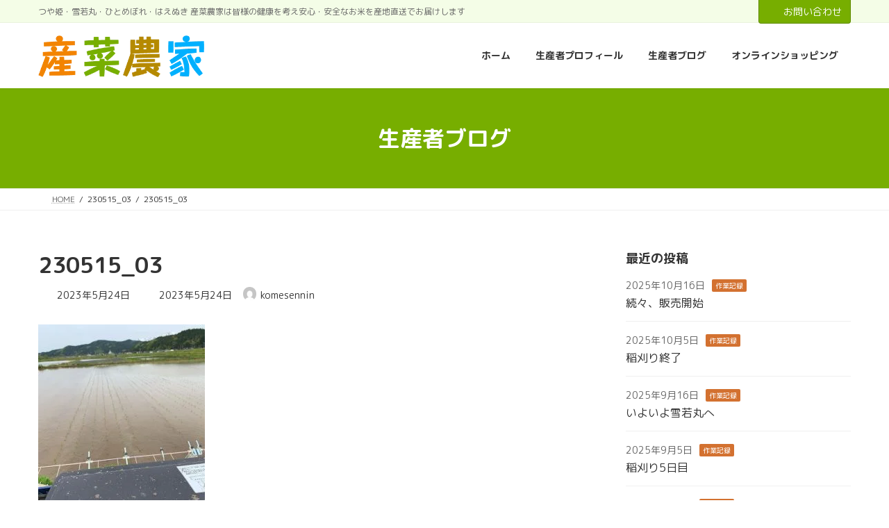

--- FILE ---
content_type: text/html; charset=utf-8
request_url: https://www.google.com/recaptcha/api2/anchor?ar=1&k=6LeVx0spAAAAAG-EAyNJPMaAA1dlzEFEJGECCC3m&co=aHR0cHM6Ly9zYW5zYWlub3VrYS5jb206NDQz&hl=en&v=PoyoqOPhxBO7pBk68S4YbpHZ&size=invisible&anchor-ms=20000&execute-ms=30000&cb=gdd8ssrgxh3u
body_size: 48708
content:
<!DOCTYPE HTML><html dir="ltr" lang="en"><head><meta http-equiv="Content-Type" content="text/html; charset=UTF-8">
<meta http-equiv="X-UA-Compatible" content="IE=edge">
<title>reCAPTCHA</title>
<style type="text/css">
/* cyrillic-ext */
@font-face {
  font-family: 'Roboto';
  font-style: normal;
  font-weight: 400;
  font-stretch: 100%;
  src: url(//fonts.gstatic.com/s/roboto/v48/KFO7CnqEu92Fr1ME7kSn66aGLdTylUAMa3GUBHMdazTgWw.woff2) format('woff2');
  unicode-range: U+0460-052F, U+1C80-1C8A, U+20B4, U+2DE0-2DFF, U+A640-A69F, U+FE2E-FE2F;
}
/* cyrillic */
@font-face {
  font-family: 'Roboto';
  font-style: normal;
  font-weight: 400;
  font-stretch: 100%;
  src: url(//fonts.gstatic.com/s/roboto/v48/KFO7CnqEu92Fr1ME7kSn66aGLdTylUAMa3iUBHMdazTgWw.woff2) format('woff2');
  unicode-range: U+0301, U+0400-045F, U+0490-0491, U+04B0-04B1, U+2116;
}
/* greek-ext */
@font-face {
  font-family: 'Roboto';
  font-style: normal;
  font-weight: 400;
  font-stretch: 100%;
  src: url(//fonts.gstatic.com/s/roboto/v48/KFO7CnqEu92Fr1ME7kSn66aGLdTylUAMa3CUBHMdazTgWw.woff2) format('woff2');
  unicode-range: U+1F00-1FFF;
}
/* greek */
@font-face {
  font-family: 'Roboto';
  font-style: normal;
  font-weight: 400;
  font-stretch: 100%;
  src: url(//fonts.gstatic.com/s/roboto/v48/KFO7CnqEu92Fr1ME7kSn66aGLdTylUAMa3-UBHMdazTgWw.woff2) format('woff2');
  unicode-range: U+0370-0377, U+037A-037F, U+0384-038A, U+038C, U+038E-03A1, U+03A3-03FF;
}
/* math */
@font-face {
  font-family: 'Roboto';
  font-style: normal;
  font-weight: 400;
  font-stretch: 100%;
  src: url(//fonts.gstatic.com/s/roboto/v48/KFO7CnqEu92Fr1ME7kSn66aGLdTylUAMawCUBHMdazTgWw.woff2) format('woff2');
  unicode-range: U+0302-0303, U+0305, U+0307-0308, U+0310, U+0312, U+0315, U+031A, U+0326-0327, U+032C, U+032F-0330, U+0332-0333, U+0338, U+033A, U+0346, U+034D, U+0391-03A1, U+03A3-03A9, U+03B1-03C9, U+03D1, U+03D5-03D6, U+03F0-03F1, U+03F4-03F5, U+2016-2017, U+2034-2038, U+203C, U+2040, U+2043, U+2047, U+2050, U+2057, U+205F, U+2070-2071, U+2074-208E, U+2090-209C, U+20D0-20DC, U+20E1, U+20E5-20EF, U+2100-2112, U+2114-2115, U+2117-2121, U+2123-214F, U+2190, U+2192, U+2194-21AE, U+21B0-21E5, U+21F1-21F2, U+21F4-2211, U+2213-2214, U+2216-22FF, U+2308-230B, U+2310, U+2319, U+231C-2321, U+2336-237A, U+237C, U+2395, U+239B-23B7, U+23D0, U+23DC-23E1, U+2474-2475, U+25AF, U+25B3, U+25B7, U+25BD, U+25C1, U+25CA, U+25CC, U+25FB, U+266D-266F, U+27C0-27FF, U+2900-2AFF, U+2B0E-2B11, U+2B30-2B4C, U+2BFE, U+3030, U+FF5B, U+FF5D, U+1D400-1D7FF, U+1EE00-1EEFF;
}
/* symbols */
@font-face {
  font-family: 'Roboto';
  font-style: normal;
  font-weight: 400;
  font-stretch: 100%;
  src: url(//fonts.gstatic.com/s/roboto/v48/KFO7CnqEu92Fr1ME7kSn66aGLdTylUAMaxKUBHMdazTgWw.woff2) format('woff2');
  unicode-range: U+0001-000C, U+000E-001F, U+007F-009F, U+20DD-20E0, U+20E2-20E4, U+2150-218F, U+2190, U+2192, U+2194-2199, U+21AF, U+21E6-21F0, U+21F3, U+2218-2219, U+2299, U+22C4-22C6, U+2300-243F, U+2440-244A, U+2460-24FF, U+25A0-27BF, U+2800-28FF, U+2921-2922, U+2981, U+29BF, U+29EB, U+2B00-2BFF, U+4DC0-4DFF, U+FFF9-FFFB, U+10140-1018E, U+10190-1019C, U+101A0, U+101D0-101FD, U+102E0-102FB, U+10E60-10E7E, U+1D2C0-1D2D3, U+1D2E0-1D37F, U+1F000-1F0FF, U+1F100-1F1AD, U+1F1E6-1F1FF, U+1F30D-1F30F, U+1F315, U+1F31C, U+1F31E, U+1F320-1F32C, U+1F336, U+1F378, U+1F37D, U+1F382, U+1F393-1F39F, U+1F3A7-1F3A8, U+1F3AC-1F3AF, U+1F3C2, U+1F3C4-1F3C6, U+1F3CA-1F3CE, U+1F3D4-1F3E0, U+1F3ED, U+1F3F1-1F3F3, U+1F3F5-1F3F7, U+1F408, U+1F415, U+1F41F, U+1F426, U+1F43F, U+1F441-1F442, U+1F444, U+1F446-1F449, U+1F44C-1F44E, U+1F453, U+1F46A, U+1F47D, U+1F4A3, U+1F4B0, U+1F4B3, U+1F4B9, U+1F4BB, U+1F4BF, U+1F4C8-1F4CB, U+1F4D6, U+1F4DA, U+1F4DF, U+1F4E3-1F4E6, U+1F4EA-1F4ED, U+1F4F7, U+1F4F9-1F4FB, U+1F4FD-1F4FE, U+1F503, U+1F507-1F50B, U+1F50D, U+1F512-1F513, U+1F53E-1F54A, U+1F54F-1F5FA, U+1F610, U+1F650-1F67F, U+1F687, U+1F68D, U+1F691, U+1F694, U+1F698, U+1F6AD, U+1F6B2, U+1F6B9-1F6BA, U+1F6BC, U+1F6C6-1F6CF, U+1F6D3-1F6D7, U+1F6E0-1F6EA, U+1F6F0-1F6F3, U+1F6F7-1F6FC, U+1F700-1F7FF, U+1F800-1F80B, U+1F810-1F847, U+1F850-1F859, U+1F860-1F887, U+1F890-1F8AD, U+1F8B0-1F8BB, U+1F8C0-1F8C1, U+1F900-1F90B, U+1F93B, U+1F946, U+1F984, U+1F996, U+1F9E9, U+1FA00-1FA6F, U+1FA70-1FA7C, U+1FA80-1FA89, U+1FA8F-1FAC6, U+1FACE-1FADC, U+1FADF-1FAE9, U+1FAF0-1FAF8, U+1FB00-1FBFF;
}
/* vietnamese */
@font-face {
  font-family: 'Roboto';
  font-style: normal;
  font-weight: 400;
  font-stretch: 100%;
  src: url(//fonts.gstatic.com/s/roboto/v48/KFO7CnqEu92Fr1ME7kSn66aGLdTylUAMa3OUBHMdazTgWw.woff2) format('woff2');
  unicode-range: U+0102-0103, U+0110-0111, U+0128-0129, U+0168-0169, U+01A0-01A1, U+01AF-01B0, U+0300-0301, U+0303-0304, U+0308-0309, U+0323, U+0329, U+1EA0-1EF9, U+20AB;
}
/* latin-ext */
@font-face {
  font-family: 'Roboto';
  font-style: normal;
  font-weight: 400;
  font-stretch: 100%;
  src: url(//fonts.gstatic.com/s/roboto/v48/KFO7CnqEu92Fr1ME7kSn66aGLdTylUAMa3KUBHMdazTgWw.woff2) format('woff2');
  unicode-range: U+0100-02BA, U+02BD-02C5, U+02C7-02CC, U+02CE-02D7, U+02DD-02FF, U+0304, U+0308, U+0329, U+1D00-1DBF, U+1E00-1E9F, U+1EF2-1EFF, U+2020, U+20A0-20AB, U+20AD-20C0, U+2113, U+2C60-2C7F, U+A720-A7FF;
}
/* latin */
@font-face {
  font-family: 'Roboto';
  font-style: normal;
  font-weight: 400;
  font-stretch: 100%;
  src: url(//fonts.gstatic.com/s/roboto/v48/KFO7CnqEu92Fr1ME7kSn66aGLdTylUAMa3yUBHMdazQ.woff2) format('woff2');
  unicode-range: U+0000-00FF, U+0131, U+0152-0153, U+02BB-02BC, U+02C6, U+02DA, U+02DC, U+0304, U+0308, U+0329, U+2000-206F, U+20AC, U+2122, U+2191, U+2193, U+2212, U+2215, U+FEFF, U+FFFD;
}
/* cyrillic-ext */
@font-face {
  font-family: 'Roboto';
  font-style: normal;
  font-weight: 500;
  font-stretch: 100%;
  src: url(//fonts.gstatic.com/s/roboto/v48/KFO7CnqEu92Fr1ME7kSn66aGLdTylUAMa3GUBHMdazTgWw.woff2) format('woff2');
  unicode-range: U+0460-052F, U+1C80-1C8A, U+20B4, U+2DE0-2DFF, U+A640-A69F, U+FE2E-FE2F;
}
/* cyrillic */
@font-face {
  font-family: 'Roboto';
  font-style: normal;
  font-weight: 500;
  font-stretch: 100%;
  src: url(//fonts.gstatic.com/s/roboto/v48/KFO7CnqEu92Fr1ME7kSn66aGLdTylUAMa3iUBHMdazTgWw.woff2) format('woff2');
  unicode-range: U+0301, U+0400-045F, U+0490-0491, U+04B0-04B1, U+2116;
}
/* greek-ext */
@font-face {
  font-family: 'Roboto';
  font-style: normal;
  font-weight: 500;
  font-stretch: 100%;
  src: url(//fonts.gstatic.com/s/roboto/v48/KFO7CnqEu92Fr1ME7kSn66aGLdTylUAMa3CUBHMdazTgWw.woff2) format('woff2');
  unicode-range: U+1F00-1FFF;
}
/* greek */
@font-face {
  font-family: 'Roboto';
  font-style: normal;
  font-weight: 500;
  font-stretch: 100%;
  src: url(//fonts.gstatic.com/s/roboto/v48/KFO7CnqEu92Fr1ME7kSn66aGLdTylUAMa3-UBHMdazTgWw.woff2) format('woff2');
  unicode-range: U+0370-0377, U+037A-037F, U+0384-038A, U+038C, U+038E-03A1, U+03A3-03FF;
}
/* math */
@font-face {
  font-family: 'Roboto';
  font-style: normal;
  font-weight: 500;
  font-stretch: 100%;
  src: url(//fonts.gstatic.com/s/roboto/v48/KFO7CnqEu92Fr1ME7kSn66aGLdTylUAMawCUBHMdazTgWw.woff2) format('woff2');
  unicode-range: U+0302-0303, U+0305, U+0307-0308, U+0310, U+0312, U+0315, U+031A, U+0326-0327, U+032C, U+032F-0330, U+0332-0333, U+0338, U+033A, U+0346, U+034D, U+0391-03A1, U+03A3-03A9, U+03B1-03C9, U+03D1, U+03D5-03D6, U+03F0-03F1, U+03F4-03F5, U+2016-2017, U+2034-2038, U+203C, U+2040, U+2043, U+2047, U+2050, U+2057, U+205F, U+2070-2071, U+2074-208E, U+2090-209C, U+20D0-20DC, U+20E1, U+20E5-20EF, U+2100-2112, U+2114-2115, U+2117-2121, U+2123-214F, U+2190, U+2192, U+2194-21AE, U+21B0-21E5, U+21F1-21F2, U+21F4-2211, U+2213-2214, U+2216-22FF, U+2308-230B, U+2310, U+2319, U+231C-2321, U+2336-237A, U+237C, U+2395, U+239B-23B7, U+23D0, U+23DC-23E1, U+2474-2475, U+25AF, U+25B3, U+25B7, U+25BD, U+25C1, U+25CA, U+25CC, U+25FB, U+266D-266F, U+27C0-27FF, U+2900-2AFF, U+2B0E-2B11, U+2B30-2B4C, U+2BFE, U+3030, U+FF5B, U+FF5D, U+1D400-1D7FF, U+1EE00-1EEFF;
}
/* symbols */
@font-face {
  font-family: 'Roboto';
  font-style: normal;
  font-weight: 500;
  font-stretch: 100%;
  src: url(//fonts.gstatic.com/s/roboto/v48/KFO7CnqEu92Fr1ME7kSn66aGLdTylUAMaxKUBHMdazTgWw.woff2) format('woff2');
  unicode-range: U+0001-000C, U+000E-001F, U+007F-009F, U+20DD-20E0, U+20E2-20E4, U+2150-218F, U+2190, U+2192, U+2194-2199, U+21AF, U+21E6-21F0, U+21F3, U+2218-2219, U+2299, U+22C4-22C6, U+2300-243F, U+2440-244A, U+2460-24FF, U+25A0-27BF, U+2800-28FF, U+2921-2922, U+2981, U+29BF, U+29EB, U+2B00-2BFF, U+4DC0-4DFF, U+FFF9-FFFB, U+10140-1018E, U+10190-1019C, U+101A0, U+101D0-101FD, U+102E0-102FB, U+10E60-10E7E, U+1D2C0-1D2D3, U+1D2E0-1D37F, U+1F000-1F0FF, U+1F100-1F1AD, U+1F1E6-1F1FF, U+1F30D-1F30F, U+1F315, U+1F31C, U+1F31E, U+1F320-1F32C, U+1F336, U+1F378, U+1F37D, U+1F382, U+1F393-1F39F, U+1F3A7-1F3A8, U+1F3AC-1F3AF, U+1F3C2, U+1F3C4-1F3C6, U+1F3CA-1F3CE, U+1F3D4-1F3E0, U+1F3ED, U+1F3F1-1F3F3, U+1F3F5-1F3F7, U+1F408, U+1F415, U+1F41F, U+1F426, U+1F43F, U+1F441-1F442, U+1F444, U+1F446-1F449, U+1F44C-1F44E, U+1F453, U+1F46A, U+1F47D, U+1F4A3, U+1F4B0, U+1F4B3, U+1F4B9, U+1F4BB, U+1F4BF, U+1F4C8-1F4CB, U+1F4D6, U+1F4DA, U+1F4DF, U+1F4E3-1F4E6, U+1F4EA-1F4ED, U+1F4F7, U+1F4F9-1F4FB, U+1F4FD-1F4FE, U+1F503, U+1F507-1F50B, U+1F50D, U+1F512-1F513, U+1F53E-1F54A, U+1F54F-1F5FA, U+1F610, U+1F650-1F67F, U+1F687, U+1F68D, U+1F691, U+1F694, U+1F698, U+1F6AD, U+1F6B2, U+1F6B9-1F6BA, U+1F6BC, U+1F6C6-1F6CF, U+1F6D3-1F6D7, U+1F6E0-1F6EA, U+1F6F0-1F6F3, U+1F6F7-1F6FC, U+1F700-1F7FF, U+1F800-1F80B, U+1F810-1F847, U+1F850-1F859, U+1F860-1F887, U+1F890-1F8AD, U+1F8B0-1F8BB, U+1F8C0-1F8C1, U+1F900-1F90B, U+1F93B, U+1F946, U+1F984, U+1F996, U+1F9E9, U+1FA00-1FA6F, U+1FA70-1FA7C, U+1FA80-1FA89, U+1FA8F-1FAC6, U+1FACE-1FADC, U+1FADF-1FAE9, U+1FAF0-1FAF8, U+1FB00-1FBFF;
}
/* vietnamese */
@font-face {
  font-family: 'Roboto';
  font-style: normal;
  font-weight: 500;
  font-stretch: 100%;
  src: url(//fonts.gstatic.com/s/roboto/v48/KFO7CnqEu92Fr1ME7kSn66aGLdTylUAMa3OUBHMdazTgWw.woff2) format('woff2');
  unicode-range: U+0102-0103, U+0110-0111, U+0128-0129, U+0168-0169, U+01A0-01A1, U+01AF-01B0, U+0300-0301, U+0303-0304, U+0308-0309, U+0323, U+0329, U+1EA0-1EF9, U+20AB;
}
/* latin-ext */
@font-face {
  font-family: 'Roboto';
  font-style: normal;
  font-weight: 500;
  font-stretch: 100%;
  src: url(//fonts.gstatic.com/s/roboto/v48/KFO7CnqEu92Fr1ME7kSn66aGLdTylUAMa3KUBHMdazTgWw.woff2) format('woff2');
  unicode-range: U+0100-02BA, U+02BD-02C5, U+02C7-02CC, U+02CE-02D7, U+02DD-02FF, U+0304, U+0308, U+0329, U+1D00-1DBF, U+1E00-1E9F, U+1EF2-1EFF, U+2020, U+20A0-20AB, U+20AD-20C0, U+2113, U+2C60-2C7F, U+A720-A7FF;
}
/* latin */
@font-face {
  font-family: 'Roboto';
  font-style: normal;
  font-weight: 500;
  font-stretch: 100%;
  src: url(//fonts.gstatic.com/s/roboto/v48/KFO7CnqEu92Fr1ME7kSn66aGLdTylUAMa3yUBHMdazQ.woff2) format('woff2');
  unicode-range: U+0000-00FF, U+0131, U+0152-0153, U+02BB-02BC, U+02C6, U+02DA, U+02DC, U+0304, U+0308, U+0329, U+2000-206F, U+20AC, U+2122, U+2191, U+2193, U+2212, U+2215, U+FEFF, U+FFFD;
}
/* cyrillic-ext */
@font-face {
  font-family: 'Roboto';
  font-style: normal;
  font-weight: 900;
  font-stretch: 100%;
  src: url(//fonts.gstatic.com/s/roboto/v48/KFO7CnqEu92Fr1ME7kSn66aGLdTylUAMa3GUBHMdazTgWw.woff2) format('woff2');
  unicode-range: U+0460-052F, U+1C80-1C8A, U+20B4, U+2DE0-2DFF, U+A640-A69F, U+FE2E-FE2F;
}
/* cyrillic */
@font-face {
  font-family: 'Roboto';
  font-style: normal;
  font-weight: 900;
  font-stretch: 100%;
  src: url(//fonts.gstatic.com/s/roboto/v48/KFO7CnqEu92Fr1ME7kSn66aGLdTylUAMa3iUBHMdazTgWw.woff2) format('woff2');
  unicode-range: U+0301, U+0400-045F, U+0490-0491, U+04B0-04B1, U+2116;
}
/* greek-ext */
@font-face {
  font-family: 'Roboto';
  font-style: normal;
  font-weight: 900;
  font-stretch: 100%;
  src: url(//fonts.gstatic.com/s/roboto/v48/KFO7CnqEu92Fr1ME7kSn66aGLdTylUAMa3CUBHMdazTgWw.woff2) format('woff2');
  unicode-range: U+1F00-1FFF;
}
/* greek */
@font-face {
  font-family: 'Roboto';
  font-style: normal;
  font-weight: 900;
  font-stretch: 100%;
  src: url(//fonts.gstatic.com/s/roboto/v48/KFO7CnqEu92Fr1ME7kSn66aGLdTylUAMa3-UBHMdazTgWw.woff2) format('woff2');
  unicode-range: U+0370-0377, U+037A-037F, U+0384-038A, U+038C, U+038E-03A1, U+03A3-03FF;
}
/* math */
@font-face {
  font-family: 'Roboto';
  font-style: normal;
  font-weight: 900;
  font-stretch: 100%;
  src: url(//fonts.gstatic.com/s/roboto/v48/KFO7CnqEu92Fr1ME7kSn66aGLdTylUAMawCUBHMdazTgWw.woff2) format('woff2');
  unicode-range: U+0302-0303, U+0305, U+0307-0308, U+0310, U+0312, U+0315, U+031A, U+0326-0327, U+032C, U+032F-0330, U+0332-0333, U+0338, U+033A, U+0346, U+034D, U+0391-03A1, U+03A3-03A9, U+03B1-03C9, U+03D1, U+03D5-03D6, U+03F0-03F1, U+03F4-03F5, U+2016-2017, U+2034-2038, U+203C, U+2040, U+2043, U+2047, U+2050, U+2057, U+205F, U+2070-2071, U+2074-208E, U+2090-209C, U+20D0-20DC, U+20E1, U+20E5-20EF, U+2100-2112, U+2114-2115, U+2117-2121, U+2123-214F, U+2190, U+2192, U+2194-21AE, U+21B0-21E5, U+21F1-21F2, U+21F4-2211, U+2213-2214, U+2216-22FF, U+2308-230B, U+2310, U+2319, U+231C-2321, U+2336-237A, U+237C, U+2395, U+239B-23B7, U+23D0, U+23DC-23E1, U+2474-2475, U+25AF, U+25B3, U+25B7, U+25BD, U+25C1, U+25CA, U+25CC, U+25FB, U+266D-266F, U+27C0-27FF, U+2900-2AFF, U+2B0E-2B11, U+2B30-2B4C, U+2BFE, U+3030, U+FF5B, U+FF5D, U+1D400-1D7FF, U+1EE00-1EEFF;
}
/* symbols */
@font-face {
  font-family: 'Roboto';
  font-style: normal;
  font-weight: 900;
  font-stretch: 100%;
  src: url(//fonts.gstatic.com/s/roboto/v48/KFO7CnqEu92Fr1ME7kSn66aGLdTylUAMaxKUBHMdazTgWw.woff2) format('woff2');
  unicode-range: U+0001-000C, U+000E-001F, U+007F-009F, U+20DD-20E0, U+20E2-20E4, U+2150-218F, U+2190, U+2192, U+2194-2199, U+21AF, U+21E6-21F0, U+21F3, U+2218-2219, U+2299, U+22C4-22C6, U+2300-243F, U+2440-244A, U+2460-24FF, U+25A0-27BF, U+2800-28FF, U+2921-2922, U+2981, U+29BF, U+29EB, U+2B00-2BFF, U+4DC0-4DFF, U+FFF9-FFFB, U+10140-1018E, U+10190-1019C, U+101A0, U+101D0-101FD, U+102E0-102FB, U+10E60-10E7E, U+1D2C0-1D2D3, U+1D2E0-1D37F, U+1F000-1F0FF, U+1F100-1F1AD, U+1F1E6-1F1FF, U+1F30D-1F30F, U+1F315, U+1F31C, U+1F31E, U+1F320-1F32C, U+1F336, U+1F378, U+1F37D, U+1F382, U+1F393-1F39F, U+1F3A7-1F3A8, U+1F3AC-1F3AF, U+1F3C2, U+1F3C4-1F3C6, U+1F3CA-1F3CE, U+1F3D4-1F3E0, U+1F3ED, U+1F3F1-1F3F3, U+1F3F5-1F3F7, U+1F408, U+1F415, U+1F41F, U+1F426, U+1F43F, U+1F441-1F442, U+1F444, U+1F446-1F449, U+1F44C-1F44E, U+1F453, U+1F46A, U+1F47D, U+1F4A3, U+1F4B0, U+1F4B3, U+1F4B9, U+1F4BB, U+1F4BF, U+1F4C8-1F4CB, U+1F4D6, U+1F4DA, U+1F4DF, U+1F4E3-1F4E6, U+1F4EA-1F4ED, U+1F4F7, U+1F4F9-1F4FB, U+1F4FD-1F4FE, U+1F503, U+1F507-1F50B, U+1F50D, U+1F512-1F513, U+1F53E-1F54A, U+1F54F-1F5FA, U+1F610, U+1F650-1F67F, U+1F687, U+1F68D, U+1F691, U+1F694, U+1F698, U+1F6AD, U+1F6B2, U+1F6B9-1F6BA, U+1F6BC, U+1F6C6-1F6CF, U+1F6D3-1F6D7, U+1F6E0-1F6EA, U+1F6F0-1F6F3, U+1F6F7-1F6FC, U+1F700-1F7FF, U+1F800-1F80B, U+1F810-1F847, U+1F850-1F859, U+1F860-1F887, U+1F890-1F8AD, U+1F8B0-1F8BB, U+1F8C0-1F8C1, U+1F900-1F90B, U+1F93B, U+1F946, U+1F984, U+1F996, U+1F9E9, U+1FA00-1FA6F, U+1FA70-1FA7C, U+1FA80-1FA89, U+1FA8F-1FAC6, U+1FACE-1FADC, U+1FADF-1FAE9, U+1FAF0-1FAF8, U+1FB00-1FBFF;
}
/* vietnamese */
@font-face {
  font-family: 'Roboto';
  font-style: normal;
  font-weight: 900;
  font-stretch: 100%;
  src: url(//fonts.gstatic.com/s/roboto/v48/KFO7CnqEu92Fr1ME7kSn66aGLdTylUAMa3OUBHMdazTgWw.woff2) format('woff2');
  unicode-range: U+0102-0103, U+0110-0111, U+0128-0129, U+0168-0169, U+01A0-01A1, U+01AF-01B0, U+0300-0301, U+0303-0304, U+0308-0309, U+0323, U+0329, U+1EA0-1EF9, U+20AB;
}
/* latin-ext */
@font-face {
  font-family: 'Roboto';
  font-style: normal;
  font-weight: 900;
  font-stretch: 100%;
  src: url(//fonts.gstatic.com/s/roboto/v48/KFO7CnqEu92Fr1ME7kSn66aGLdTylUAMa3KUBHMdazTgWw.woff2) format('woff2');
  unicode-range: U+0100-02BA, U+02BD-02C5, U+02C7-02CC, U+02CE-02D7, U+02DD-02FF, U+0304, U+0308, U+0329, U+1D00-1DBF, U+1E00-1E9F, U+1EF2-1EFF, U+2020, U+20A0-20AB, U+20AD-20C0, U+2113, U+2C60-2C7F, U+A720-A7FF;
}
/* latin */
@font-face {
  font-family: 'Roboto';
  font-style: normal;
  font-weight: 900;
  font-stretch: 100%;
  src: url(//fonts.gstatic.com/s/roboto/v48/KFO7CnqEu92Fr1ME7kSn66aGLdTylUAMa3yUBHMdazQ.woff2) format('woff2');
  unicode-range: U+0000-00FF, U+0131, U+0152-0153, U+02BB-02BC, U+02C6, U+02DA, U+02DC, U+0304, U+0308, U+0329, U+2000-206F, U+20AC, U+2122, U+2191, U+2193, U+2212, U+2215, U+FEFF, U+FFFD;
}

</style>
<link rel="stylesheet" type="text/css" href="https://www.gstatic.com/recaptcha/releases/PoyoqOPhxBO7pBk68S4YbpHZ/styles__ltr.css">
<script nonce="Fab4Ojbmbe4Nytcp_dsGtQ" type="text/javascript">window['__recaptcha_api'] = 'https://www.google.com/recaptcha/api2/';</script>
<script type="text/javascript" src="https://www.gstatic.com/recaptcha/releases/PoyoqOPhxBO7pBk68S4YbpHZ/recaptcha__en.js" nonce="Fab4Ojbmbe4Nytcp_dsGtQ">
      
    </script></head>
<body><div id="rc-anchor-alert" class="rc-anchor-alert"></div>
<input type="hidden" id="recaptcha-token" value="[base64]">
<script type="text/javascript" nonce="Fab4Ojbmbe4Nytcp_dsGtQ">
      recaptcha.anchor.Main.init("[\x22ainput\x22,[\x22bgdata\x22,\x22\x22,\[base64]/[base64]/[base64]/bmV3IHJbeF0oY1swXSk6RT09Mj9uZXcgclt4XShjWzBdLGNbMV0pOkU9PTM/bmV3IHJbeF0oY1swXSxjWzFdLGNbMl0pOkU9PTQ/[base64]/[base64]/[base64]/[base64]/[base64]/[base64]/[base64]/[base64]\x22,\[base64]\\u003d\\u003d\x22,\x22w7svw4BVDcOuGirDpkHDhMOmw6MTw50Vw6wSw4offBZFA8KVGMKbwpUIMF7DpxfDmcOVQ1gfEsK+EGZmw4skw5HDicOqw4LCqcK0BMK+XsOKX0jDh8K2J8KJw6LCncOSDsOPwqXCl1PDqW/DrQzDgCo5HcKYB8O1Xz3DgcKLHEwbw4zCsD7CjmktwoXDvMKcw7IKwq3CuMOIA8KKNMKQOMOGwrMTAT7CqX1HYg7CgcOsahE8L8KDwosowrMlQcO2w6BXw71rwrhTVcOMK8K8w7NtbzZuw699woHCucOAS8OjZSfCnsOUw5d1w7/[base64]/Dtk3DhFPDpcOfwq/CnT9YO8KjwqfCgi3CinfCqsKKwrLDmsOKTVlrMHjDiEUbfxVEI8OYwprCq3hoaVZzaRvCvcKcbMOTfMOWAcK2P8OjwpJqKgXDssOOHVTDmcKvw5gCCMOvw5d4wo/CpndKwrjDgFU4OcOUbsOdWsOKWlfClEXDpytlwr/DuR/CsHUyFXvDgcK2OcOzWy/DrFxAKcKVwq5WMgnCvhZLw5p3w6DCncO5wrBDXWzCqB/CvSgDw63Dkj0Cwr/[base64]/[base64]/DpsKvPQfDr0HDucOAKgPDqBlkBkZVw4nCnWHDrjjCphdTcl/DjRvCtmcTRRwjw47DmsKEXnzDrGhsPC5BTsOkwojDg21Tw5w1w60ZwoITworCmcK/AjPDu8K0wr0PwrfDsWYbw7t/NHEeTljDu0rCkHICw4kRBcOrHAMAw7TCssOPw5TDkXpbQMOvw4d7ent4wo3CksKIwoXDvMKRw5jCgcO3w7XDqsKbfm9PwpbDjgN0FD3DlMO4UcOIw7HDr8OQw51Uw4TDv8K6wpbCgMKTGVLCtSF1w7nCp1TCh2/DtsKrw7c+WsKPWsKeDmvCgk0Ow7nCo8OUwogsw47Du8KowrLDiFEOKcOGwpbChMK1w6x7U8OhWzfCh8OWGxTDo8OZWsKQYXVGQnNyw5gUSGReV8OpQsK1w47CocK9w649ecOEZMKWKxBpccK0w5zDv3HDgFzCrmjCtWhFLsK8TsOmw6hvwoIMwptTEh/DiMKIRwHDnsK0WMKgw55nw4djBMKtw67Ck8OXwqrDthbDiMKAw6bCicK1VEPDrXIrVsOSwpXDrsKXwpwoKwonfAXCtx09wr7ClRMxw7HCu8Ouw7/DosOdwqPDhk/DncO2w7jCunDCtVzChcK8ABdcwoBiUDXCucOhw5LDrlbDhVzDn8OwMBVYwqwWw4QTWS4SVHsfdTNzB8KySMObPMO8wq/CuRnDgsOlw7twMQYoLwDCn1E4wr7Cq8Kxw4fDpURDwpXCqx5Swo7DmwZ0w7Bhc8Ofwo4uNcK0wqwqWH4Zw4PCpjB6HjcHW8OMw6xuFFc0OMKXEmrDu8KJVl7Ck8KnDcOKNV/DncKpw5ZDFcK9w4xMw5nDtSltwr3CsWDDhxzDgMKewoDDl3VYOsKBw4gCTEbCkcKwUzcZw6MfWMOZYWw/RMO+wrA2B8K5w6rDng/CgsKhwoMKw5V4LcKDw78jbUMBUwdHw6s/cxHDv38Ew5DDksKiflkCYsKbBsKmOShbwobCtnpDZi9pJ8Kvwr/DmgAKwoddw4JJMWbDqnrCn8K3PsKEwprDtcOkwrXDsMOtDTXCtcKdTDLCrsOPwqduwpvDuMKFwrBGXcOFwo1Gwp86wqPDuVsfw4BDbMONwronEsOPw5rCr8Oww6Ubwo3DvsOyc8Kew659wqXClg0ND8OKw6YOw4/[base64]/DoMOZw4gDw6bDrsKyw59oW23DrsKjFiPCg8OfwpFUeTJRw5V1EsOSw7bCrMO/N3EzwpIiWMO3wpFiLx5sw4BpUXXDpMKGXy/DkzAIXcOmw6nDtMO1w4zCu8OKwqcvworDicK2wogRw7PDu8O+w53DpsOvRksKw57CpsKiw7vDjyJMCR99w7nDu8O4InDDkkfDtsOVYVnCo8KAasODwr/CoMOyw7zCncKWwqZLw40gwrBzw4LDvAzCrmDDtynDsMKWw4DClSF7wrBwVMKGPsOWOcOCwpvDncKFWsK7wolfbnRSC8KWHcOswqspwpZPQcK7wpZBUAdHw55Zc8KGwpdtw7/[base64]/w4JcKwDDuXfChMKGw7XCpTwhwrLClx/CpcOow6AFwp8ewqzCjTgoI8KNw4jDv2dyFcOgZ8KBERPDiMKCQDzCqcKzw4oxw4MgIB/CosODw7ciDcODwog7Q8OjFsOsYsK3E3Vsw50nw4JPw5vDtE3Djz3ChMOgwr7CqcKGFMKHwrXCtg3Dj8Owc8OZFmU7D2Y0KcKYwqfChgQvw4fCqm/[base64]/[base64]/CjUvCoW9+w5/[base64]/DjGXDjjrDuFpjw6Z0wrJpwrzDkjFcwpDDhRobJ8OGwrVIwrDDtsKFw5oiw5cBDsKsXnrDvWBNHcK1LCAiwp3CoMOgUMO/[base64]/HHpOw67DmcOYwoY2w4TDmUPDuTHCnWk2w7DDi8KYw6/Cl8KUw4TCu3M/[base64]/[base64]/CrsKpwqsOwpnCucOqwrQ+w6nDusOrw5rDn8O8YcOPCV3DoxUSwoDCnMK+wpxhwrzDp8Omw54gOzbDp8Kvw5gjwrNWwrLCnjVaw58EwpjDvVBTwrsHA0/DicOXw55VKi8LwpfChcOSLnxvD8KFw5Miw6xMRwJEN8OuwqkFO0NhRwE8wr5fAcORw6JIwr8sw7bClsK9w61TF8KHVW3DmcO0w5jCusKlw5ZnK8OtQsO/w7jCgxU1FcOXw7vCsMKJw4QJwqrDtnwfbsKsIBIhSMKaw4k7OcK9QMOKGwfDpmt9KsKVSyvDh8KoCi3CqsOBw7TDmsKTNsKEwo7DkRnCq8Oaw6PDrAzDj0LCm8OZM8KYwoMRGgpIwqhIEj00w4XCkcK0w7jDq8KBwrjDqcKCwr13RsOEw5zChcOZw7Ijaw/DpnsQIhkgw6Y+w6oawqTCmUzCplUhTFbDpMO+UUjDkBDDjsKyHDHDjsKdw6bChcO3MF9BI2EsP8KUw4kXWiTCm3Bxw6HDgEt4wpcowpbDhMKhIcO1w6XDtcK3UnvCjMK6WsKuwro5wqPDm8KkSH/CgVBBw7XDoXxee8KNYRpdw6LDiMKrw5TDjsKPX0fDvSB4I8OvDsOpYsKcw5E/[base64]/GAfCn8Knwr4two4uJMKXcsO+wonCmMO7Rk8UwrYvfsKRH8KJw5PDu1N4FMOuwpJTAVsHCsKdwp3CsTLDl8OZw6jDk8Kyw6nChsKJIMKVYR0HeFfDksKGw7FPEcKRw7LDj0nCh8OcwpXChsKxwrHDhsKxw6rDtsKuw5Q7wo9IwrnDi8OccljDicOFMix7wo4DH2lOw5/[base64]/w5rDrcKuwp7ChDt5EMKvRMO5Px/DoAfCo8OOwr/[base64]/DjHvDohfDpsKUw7Rew5XCsMO0wqxkTy/CqQXDrhM3w5oYembCkE/CnsK4w4B4Dlssw4PCk8Kvw6zChsK7Oycow4c7woF4JWRzOMObRiXCrsK2w4vCgsOfwoXDiMOow6nCoyXCtsKxJCDCg39KMm4awqrDk8O8f8KfXcK/dD/DvcKCw4tQe8KhIkdqV8KxVsKEThzCpGHDgcObwq7DrsO9ScKEwq3DssKtw7jCh00vwqMnw5M4Bl00Vi9BwrTDq3/DhH3CihTDuTDDqjjDjyXDr8KPw6oAK0DCkGx+NsO7wqMGwqrDncOswrh7w4c1IsKGEcKiwqdhJsKZwrrCp8Kbw4ZNw7lMw5MSwplVGsOfwpBsPjPCoX8Qw4vCriDCmsOuw48WNkDChB5swqMgwpNBIcKfbsOtw7Z6w4dRw6lMwo5nV3fDhy3CrgrDpGNcw4HCqcK/RMOUw7XDscKUwprDnsOOwoPCr8KUw5bDq8OgPTZKXWRYwozCvh5tXcK5HsONccKGwo8/[base64]/CmMKOBsKDFsKuSlkidMO9BMKCKMKAw7sswrBRZw0Na8K6w7g9LsOow43DmcO8w6sFMBvCp8OLKMODwr/DtHvDsG4Kwo8WwpFCwpUXIcOyU8Kcw4dnSEvDtSrCgDDChcK9cDpgUBIew7TDoR5rLMKBw4BnwrgAwrLDk2bDqsO+D8KeQcKVCcO1wqcCwrYPTU84bRliwqE4wqMsw5sxNzrDtcKmLMOsw5JSw5bCn8KZw7fDrzxNwqPCmsKmLcKpworCqMKMCHTCnnPDtsK/[base64]/[base64]/CmkjDocObw6guw7LCtcOyw6dBwqxPwrtswrwgw5HDtcKjXDzDmzbCkADCgMOTW8O8B8K5F8OcTsOcJcOZPCBgHy3CmsKGTMOtwrUsaSwDAsOuw7lRI8OlZsKEHsKiwo3DrsOfwrkVT8OtOR/CqyXDmE/Co27Cu0JAwo8IZUsAVsK/wqvDqX7ChQEIw5HCskTDuMOxfsKGwq1zworDmsKewrEwwqPClcK6wo5dw5Zzw5bDjcOfw4fDgT/DmhXCjsOVcz3DjMKnIcOGwpTClmrDpMK9w4puUcKjw44WDcOldsKmwoomG8Krw7fDicOSVDDDslvCpl4UwoVWTG1MADbDlEHClsOYAnBPw4AewrF6w6/CocKcw7gbQsKkw7ttw747wpLCojfDg13CtsOmw7PDjAzCi8OEwq3DvDXCpcOtScKgawHCgxTCtljDsMKQE1pfwqbDjsO6w7FJSQNdwq/DmHjDnMKfeDTCo8ODw7HCl8KAw7HCqsO9wq9Swo/DuF3DnA3Ds1DCt8KCaw/CiMKBX8OoQsOcMFUvw77CnlnDgis0w4bCqsOWwoBSL8KMLCxXIMKew4I8wpfCvMOLWMKvRhA/woPDjGXCoFA1dwnCjcOVw41Rw7Rcw6zCmUnCl8K6UsKIw757BcOhDsO3wqLDtytgI8KZZR/CrwPDmmwEaMOQwrXDqW0nK8K8wocQAMOkbi7CusK4EMKhZMOONQjDvcO/SsO+RmYKeELDpMK+GcKcwp1LBU1Cw6sbBcK8w6XCsMKyacOdwqZEWl7Dr0bCggt0KMOgAcOdw5DDsg/DscKMHcO8MH/DrcOZIh4SRCLDmRzCvsOAwrbCtDDDgh96wo1YIj0zFwNKM8KVwofDgj3CtD/[base64]/wqvDt8KFwprDi8KQwrcjwoV1NlQPD8Oew4vDpxjCv3JKdQHDj8OGXMOgwpfDv8Kvw5rCpsKow67CuTZaw5FYIMOqF8Kew6bDm0IXwr9+f8KyAcKZwozCncO0w55EYsORwqctD8KYaCEDw4bDtsOLwq/DlFYBbFRkEsKnwozDvWZDw74XS8OFwqRgHcOxw7fDpERxwoYfwrRmwoElwpfCtUHCjcKYPQTCo0fDqsOeF2TCm8KwZj3CmcOce2Yqw5PCsFzDlcOATcOYZznCp8Kvw4/[base64]/DiAl4wq9pHChgw4nCuMK+w73DtsKQXXHDglbDjsKKYg5rOV3Dr8OBfsOUcU5hBChpHEfDpsKOK3EiUUx+w7/CuzrCvcKGwolaw6jCtBs8w6wow5NBUX3CssODScKqw7zCg8KKbcK9DcOQLUh/Mys4LDJNw63CiEbDiQUrJA/[base64]/DscKZFcKFbzs8JTcodznCucOrEG1tJsKqXmHCqMKsw5zDqVcTw6fCj8O7RjZfwqEfNMOMeMKbQjvCr8KZwqEQNU/[base64]/H3s8w71ZN01TIcOVesO1KCDCuB7CsXI7wqPDoXvDjSPCsngpw75ScDUTDMKxSsKBOzVCGBJ1J8OPw6TDug7DiMOEw67DlG/CkcKowrEcL2XChMKcL8KzfkZMw4hmwoXDisOZwr7Ds8KUwqBKFsOVwqRnTsOmPXxYaXLDtXvCoRLDksKvwpLCg8KEwonCrCFOLcO9WyzDpMKpwqRUBEXDiR/DkwXDtsKswqTDgcOfw5RLF2fCszPCpW03AMK3w7zDmy/CnzvCql1LQcOowo4hdCAyPsOrwoAWw5jDs8O+w7Vuw6XDhAEIwojCmj7ChcKxwqh6a23Cow3Dp2vDoiLDpcO7wr1SwrnCkU9kD8KmdTzDjRdrICfCqwXDl8OBw4vCnMONwrXDjAfCgF04Q8OIwpLClcKySMKZw79XwqHDpcKEwopZwrw8w5F/D8OXwopSW8O5wq0rw5tvfsK2w7txw4rDs25RwqXDm8Krd1PCmTdhcTLClMOybsKIwpzDrsO1wqE9XGrDtsO+wpjCj8KyeMOnclbChl9tw4NLw4/DjcK/wo/Cv8KSV8Ogwr1Bwpwew5XCgsOWZhlfHX4Gwq1KwohewpzDo8Ofwo7DlibDhDPDiMKfOVzCncKWSsKWY8OFXsKQXAnDhcOTwoITwpLCqH9JJnjCgMKYw4NwVcK3WBbChj7DpSI5woNKETcJwqdpPMOESibCuxXCl8OOw49fwqMrw6TCp3/[base64]/wo52CQcHw6VLO1Nvw6guE8O2Kgk/[base64]/QcOLQsO+esKZCcK2wo00wpM4wr0wwpNEQ8KKVVzClsK+ZC80ZTIxRsOveMKtEsKFw4wXHELCsS/CvGPDvcK/[base64]/Cr8K/[base64]/Cj8Oie8KSwotZRVHCgsKbwobDkBwwQxXDosOJUMKcwp7Cjx99wrVYwovCpcOubMOXw6zChFDCtzAPw6/CmwFswpDCn8KTwovCg8OlG8OTw4HCoVrCthfCslVbwp7DiHDDq8K8JFQ6dsOww6LDkANJGxfChsO4TcKJw7zDgQjDucK2PsOwGz94ZcKDDcOdbSk3cMOkLcKWwpnCmcKDwo/DpSdGw6IGw6/Dp8O7HcK8EcKpKMOGJcOEeMKQw7DDvUPCtW7DqC8+J8KXw4TCmsO2wr3DvcKHfcOZwr3DukMnd2XCsw/DvjB/K8K3w57DtgrDqE4yEsOJwphYwqdOfirCrnMVQsKQwqXCq8O4w5lgT8OCWsKEw5R0w5o5woHCkMOdwog9RhHCj8KiwrBTwpsiO8OJQsKTw6nDlBEZZcO4B8KPw5rCm8O6aHk3w73DrgPDuwjCqgN4RBMiDUTCn8O6AAEOwoHCqGXCr3/CtcO8wqLDucKuVRPCsQXDnh9JTlPChV/Cgj7ChMOIFQ3DmcKuw6PDnVBZw4Ubw4rCsRbCvcKiBMOww7DDnsO/wrzDsCV6w6fDuil+w5nCjsO8wrHCnGVCw6fCtm/Cj8KeAcKEwqfCnGEVw797UiDCt8KwwqBGwpthXTpkw4XCj2dVwp1SwrPDhTIoMiZrw5QmwrfCrWNJw4pWw6jCr1HDlcOGJMOAw4XDkcKEccO2w6wWbsKtwqNWwoBLw6HDisOtL14KwofCuMO1woBIw6zCgC/Du8OLBSrDqxhvwp/CvMKTw64dw5JFY8K/WBJ0HFFPPMKeI8KIwrFAZRzCuMOPW3/[base64]/Cv8OMLMOSH8OkKhnCsRcbP8Klwr7CisKxwpsSw5DDp8KUecOONFg+WMKoGndtfl/DgsKZw4Zzw6fDryTDu8KqQcKGw6cfWsKVw4DCocKcZhXCi0vDssK/N8OXw4zCrATCkScGH8OXCMKVwoDDiD3DmcKYwo/Cr8KLwpo7IhPCsMO9Nl4JaMK5wrM7w6gewqDCkRJowoo/wrXChyswdlUHBmLCrsOLe8O/VD4Kw5lGR8OUwpQKS8K0w7wVw53DiXUgHcKKUFRKIcOeTDDCim3DhsOPNT/[base64]/w6zDscORR2/Ct8Ogw6cFN07DncOjwrEPwpnDk3V5d2rDlwHCvsOUfSnCiMKAcgF0JcO+MsKGPMOKwrIGw7DCuRd3PsKoJMOxD8KeMsOLRx7ChBHCpFfDscKBJsOyG8KOw6N9VsKsdcORwpwkwp4fBUhIU8OdZG3CrsK+w6bCucK1w4bCpMKyIcK/YsOXLsOQN8OQwr1Jwp3CiSDDrmZweXbCr8KJenzDpzNZV2LDk2kkwooNOcK+XlbCgTlqwqIwwq/[base64]/DrcKPwrzCjcK8w711w4/Du07CksOCw4HDqkPCggLDtcOJci4wOsOowqYCwr3DjXsVw5tywoU9bsOmw5tufHvCpMOPwqtBwp9NfcOBKcOwwrllwqdBwpZ6w6LDiSrDhcOBVmjDhzhUw6LDn8OFw6orJT/DjMOZw6pywopAeTnChHVPwoTDii8Awolvw7XCuhbCucKsICd+wr0Aw7xpdcOSw4IAwonCusKsCwgvXUQmAnldUBDDqsKIF3dtw5rDrsOTw6PDpcOXw7xWw4nCgMOpw5LDvsOyMWBwwqdEBsOSw7LDlQ7DoMKmwrI9woV/NsO3FMK+RFHDu8ONwrfDv1MdQw8Qw6AocMKZw7LDu8O4V09fw6NXPsO+fULDrcKwwptyWsOPd0fDtMK+LsK2CUkJYcKJLy01RSc0wozDpsOWCcKIwptWe1vCl3/ClsOkUwRAw55lOMOBcivDgcKbfyFrw4XDt8KeOWhQN8KywpxJFzB8HMKmWVDCqQnDiTV/[base64]/RGjDqzrCvyjCm8OfE8K5IV7DosO7wrLDskR6w5XClsKcwrLCp8O5f8KDIldfP8O1w7pCIQDDpl3ClXHCrsO/N0Emwo5HUB9Bf8O/wozCl8OQahPCtAYBGykcCjzDkw0FbzDDkGbDnixVJFnCncO8wqrDlcKWwrnChjYzw7LCusOHwrt0PcOnB8Krw4scwpRlw4XDssOrwptZGURaX8KKXyMSw71Swr1pfwJVaxbCkWjCjsKhwodJIBkQwp3Cl8Omw4UJw5/[base64]/DuVXCucO/WsOnw4PDpMKDXcOmWHgqEsOBwpPDlyjDisOobsK3w71qwqEUwr7DmMOPw6LDo3jCnsOgM8K3wrLDm8KdbcKdw6ARw6MKw4lRGMK2wrNtwrI9M1XCoF/DpcOyeMO/w73DlmzCkgtBc1LDvMK7wq3CvMOgw6fCkcKNwp7DjjvDmxcRwowTw43Dt8KfwqnDosObwovCjRbDh8OCNHJabikCw7PDuTTDl8Kfc8O/J8K7w53CisK3G8Klw4LDhHfDisOBZMOpPhTDjkAdwqVpwph+UsOJwpnCuQs+wrZRDil/wpjCkV/[base64]/w7Zew4Nxwr/Dp8OGw7MyNF9qwqrDvsKlVsKLIzHCvDUbwqDCnMO3wrIRLF18w4fDhcKtazgCw7LDr8K7AcOew5zDvEdkU3XCtcO/YcKSw7bCpz/CgsKqw6HCnMOwbQFaQsKZw4oLwrLClsK1w7/CojXDksO3wpgaXMOlwoBSNsKYwpVWD8KhAMKDw5p0KcKwJMOmwqPDvH0xw4Vrwq8LwowtNMO8w5pJw4MGw4Uewr7Cr8OlwqVCM1PDqsKXw6IjTMKrw5o9woA+w5LCiFrDmD1XwrTCkMObwrVrwqg/C8KiGsKIw6nDqFXCmFzDlSjDmcK6e8Ksc8KHBcKACMOuw6tEw7/Cl8Kiw4bCo8O6w6/CrcOLQAF2w4Q9dcOeDBnDt8KwRXXDu2UhcMKDG8OYWsKWw5pdw6Amw4pEwqVjMmUsSyTCjCAYwrHDpcKERHPDjArDh8KHw49owpHChQrDtcO8TsKrFiIlJsOtRMKxLRPDnEjDjGpkS8KDw5DDlsKrw5DDqwPDtsOdw77Dul3CkSRrw70zw7w/[base64]/Colpyw5rCkk47worCmzACJQ4HdgpUcTtNw588WcKpccKCBQnDumbCnsKPw6k7QizChHJmwrLCrMKPwrPDncK3w7LDl8O7w7QGw5XChzjCjsKpTcO1wo5jw4tHw6peGMOASE/DoBlcw6nCh8OdZn/Cjhlbwo0vHcO2w6vDmFXCmcKjdRjDhsKXWWLDrsOUJC3CrTjDoiQEQMKJw4Ygwr7CkyXCk8Kew7/Cp8OCdcOTwrNVwoHDoMOvwrVZw6LCrsKbacOew5EfWsOnZQ90w6LCg8KSwqEuMEbDpUbCrzMZfH9Rw4HCgcK/wqzCiMKrc8Khw7rDlGgaa8K5w7NCwqPCgMK1CxHCosKPw7PChDZaw7bCh0Vqwqw6I8Kvw6kjAcOKXcKaMMOxPcOLw53DqD3CmMOBaUM1FF/DtsOKbMKOE3onZiMCw5Bhwq9vdcOFwp8/bEhiPsOcY8O7w7LDuwnCpsOTwrzDqCjDui/DvMKfKcOYwrlgfsKoXsKvZDjDscOrwpbDjW95wqLDksKLeR7DocOowozCulTDuMKUXzY6wpJ2e8ORwpdrwojDpxrDjm4WZcK/w5krZsOzPG3Dqh0Qw6HDvMKjfsK+wpfCgQnDmMKuGWnCvSPDosKkIsO6YcK6wrbDj8KqfMOiwrnCpcOywp/[base64]/CvT/DnMOcw7c1w5fDqUDCqcOUW8O9E2bDlsOzL8K0bcOCw5gVw5JKw5ccalrChRHCn3PCj8KvLUE1VSzCiGt3w6saRBfCuMKgYB8aKMKxw69Pw77ClkPCqsKqw45zw7vDoMKuwpYmIcORwoJGw4TCoMO+VGLCrjDDjMOEwrB7WC/CqcO/fyDDn8OYCsKtTSVuVMKZwonCtMKbAV3CksO6wq43SkHDocK2Hy/CtcKXbSrDh8OAwoBLwpfDp0zDtw0Cw5AyKsKvw79dwq85NcOBRBUtKCkSaMO0cDkBcMOmw6MNcjHDix/ClAgAWgQcw7DCr8KfTcKdw7dNH8K7wo03dhjCjWXCv3NIwrlsw6PClyLChsK0w7rDpQDCu1HCqjYZfsOFWcKQwrIJc1rDv8KoFMKiwpPCgztzw7zDhsK1bHdLwpQ4CcKFw55Kwo3DsA/[base64]/ClcKvwoRJSGw2dsKxCyl8wozCrsKmZcO3McKpw4PDrcO/dcK+HsKpw7DCqMKiwq0Pw5XDuG4nSl1Eb8KJA8KxSnDCkMOXwpNRWx0Rw5jCi8KIesK5MmDCkMODb1tewrAEE8KhEcKPwoABwoI+c8Ohw4VvwoEVwqfDnMOMAj8aRsOdQjLDpF3CpcO3wqxuw6YRwp0Qw5PDssKJw5zCl3nDpibDsMO8McK3Mz9DZG/DrhDDn8KzM3dDYisKF2XCshZKekwpw57CjcKHE8KSLyMsw4/DiFLDmAzClsOEw6rCoBI3N8OXwrYHCsK2QQPCjk/[base64]/CsHzDnXlxFBpdw5REwofCm3PChx7ChUh3R3d8fMKZFsOWwpHCqhTDugXCrcOnZUcfe8KNfCg+w4kkcUFywpMWwojCj8Kaw63DhMO7UhNIw47CrcO8w6N+EcKeOA/Cs8OPw7oZw4wPZD7DgMOaBz59MiHDnhfCtzhsw4Y9wow3EMOywrgjW8OPw51da8OLw7pOFHg5MEhewojChys/ey3CkVQ6KMKzehdzD3ZbUCtbBcK0w6jDo8K5wrJCw5IFY8KLJMOywqBDwp3DmcO+dCwtFgHDqcOLw4ZKR8O2wpnCoEp/w6rDvhnCiMKlLMOPw505CE0rdQcHw4kffBDDv8OQLMKzScOfSsOxw63DlcOOdVdXJCnCrsOVEnrChWfDmhUZw7xDK8OSwpoEw4fCtEwww4bDpsKFw7dnP8KLwqLCmlLDucO8w7NtHgwlw6/Ci8OCwpPDqCc1eWUREDbCmcOrwp/CtsOyw4Bxw6wwwpnDh8ObwqYLWWfCtzjDvlRwDGXDo8KiYcKsTkcqw7nDnEJhXDbCl8Ojwr0cWMKqWCheZHZjwrJ5w5HCpsOIw7HCtBkJw4/CmcO6w4XCsRE6ezRbwpfDrm0dwoYdFcKfc8KwWTFZw7/DgsOofDJBQQDCjcOwRibCsMOpbQksJiYow5EEGh/DgMO2asOIw7gkwpXDv8KZT3TCilkneR1YAcKfw4LDkgXCu8O1w6pkCFczw5xZOsKJM8OTw5BrHQwwVcOcwqJ6LShZNzLCoD/CvcOaZsOFw7o/[base64]/DvsKTb1vDp8Ode8OGwo0kwqceez3CmcKhwqfClcOPw6HDocOAw6zCu8OfwpjDhMOHRsOTdQ3DjmLCn8OzRMOnw601WTJJKijDuVAne2PCsSwhw6sbWlVWN8Kcwp/Dp8ObwqvCpmbDsSXCqVNFb8ObVcKxwoFDHGHCsl1Ew59ZwoPCrwl9wqbCiSjCj30FYjHDriPDiRV5w5spcMK9NcOSPEvDv8OrwrLCncKEwoLDkMOYHcKpRsOXwp8kwr3DqsKawqo/w6/DtMKLLkbCqTETwovDkyjCn23CisK0wpEbwobChVLCvitCesOuw7zClMO6QxjCtsOzwrUTw7DCojjCgsKeXMOowqzCmMKIwpgqOsOkeMOKw7TDgibDtcOPwofCqBPDrzoWIsK7bcKzScKcw4k6wrDDtxQzEsObw5TCiEsHO8Omw5DCusOBJMKBwp/DtcOCw59/UnVTwqQ/D8K2w6TDhR8xwq3Dm0XCqAfDt8K6w5wIVMK3wp1/[base64]/DgcKGcyTClGhlw7rDtMOrwps/wrnCtMO+woLDrWPDkXlMw67Cj8O9woMFLXpnw5dCw60Rw4TColh1dmfClxDDixhtPg4TcsO0Y0Eiwph2UwdmTw/[base64]/ClwFYRVXDkQrCucKswpF8wroOJ2lfU8OHw4Z4w79awp5VVRpGEsONwoNnw5fDtsOoLMOKWVddTsOQI05lKWDCksKOJcKWQsO2ZcOawr/[base64]/CrsKHw53Cn8Kzw541M8OQS1JSLhvDiMOlwoNIKVvClMOlwpZSSAN5wo0eD0LDpyPCgWU9w6TDmUPCvsKqGMK6w48Rw6cIVBA5Qm9fw4HDrwlTw6vDpQnCkRY4YG7DgMKxX0DCm8K0Y8OTwqIOwqTClGlgwocxw7FWw5rChcOZalLCrcKKw5nDoR/DncO8w4TDiMKEfsKBw4DDqicsacOhw75GMmMkwpXDgzrDmSgxLUDDjjnDolEaHsOmDTkSw4IVw5N9wo/Cjz/DulTCjMOOSEdUT8ObAgjCv1EUe3Eew5vCtcOqEzZMb8KLecKnw5IZw6DDocOGw5ZMIQM2L0h6DsOLbMK1ZsOGBRTDglvDjy7CqlxXAA4vwrd2RHrDqlo3L8KNw7Y2QsKvw5ZmwoVvwp3CsMKqwr/DlxzDsFLDtRZ/w642wpXDs8OqwpHCkjgbwoXDlG7CpMOCw4wMw6rDv2rCnREOUUoCJyfCiMKqw7B9w7fDgSrDmMOlwp9ew6/CjcKRf8K/AsO5MRTCqzRzw63CisKgw5LDhcOKQcOHDA5AwoxDRxnDrMOlwqI/w5vDuE7CoWHCj8OhJcK+wps7wo9eSBfDtWPDmRUUQQDCtSLDvsKcPGnDtlh7wpfDgMOGw7nCk2New6BKLkzCgDNSw5/DjcOMJ8OpYzwrIkbCviPCpsOowqTDqcOHwpLDocKVwqN3w6nDuMOcABwgwrhcwqTCtVjDvsOswoxeYsOxw4kUG8KpwqFww4ILZHHDkMKVRMOIZsOAw73Dl8O5wqIhfGx9w5/DjlwaaT7CqMK0IAFQw4nDmsK+wqlCeMO0PHlfJMKTB8OiwovCpcKdIsKEwrjDh8KyX8KOH8OKYyxew4w2Sz05ZcOuOR5fXgDDpMK9w4lTRHJdZMK3w4rDkHQydw8FWsKowoLCrcOkwoPCisKyLsOaw6jDh8KzdFPCnsOBw4jCsMKEwqxeUMOowprCpG/DgTHCuMKHw6bDlXHDry8CXE1Ow4o/[base64]/[base64]/wqlkw41Zwo/CpMKTVsOxLMKIwqYhfSBxCMOLU0xrwrYVLhMPwqk4woRSZz8FM1VZwpjDkgbDgS3DgMOiwpA/w6HCvz/Dg8OFaVTDvWZ/woDCvR1PODHDiS5Lw6LDnn9two3CncObw4/[base64]/[base64]/AHbChsO8aMOSwrLCksKCwo/Dq8KYwrk1wqwGwpzCiQl1Kk0Le8KhwrpOw5dHwrMGwobCisOyQ8KsNMOVVnRWdXc2wrseN8OwB8OkesKEw5AjwoJzw5HCth4IScK6w6nCnsK4wpMEwq/CvnnDiMOEX8KLAkMFS37CtMKzw4DDssKHw5nCoxjDnT4xw4xFasK+wpTCuRbDrMKxNcKBHCzCkMOXJ3UlwpvDtsKlHBDDhh9jwqvDmXF/Jld6RFliwqQ+dzQcwqrChjRiKHvDiWzDt8OdwpJsw7rDhsO2GMOWwqg3wqPCqSVhwo3DnU7CiA9hw6d1w5hPPcKlZsOPBsKQwpV9wo/DvFl5wq/DkBRIwqUPw7FbdMOUw6dcNcKjLcKywplDCMOFOXrCjlnClMK6w51mGsO1wrzCmGXDtMK3KMOdDsKCwqYjND5Wwpt3wo3CtsKiwq0Ew7YlLjBfAArCqsOyScOYwrjDqsKXw7Ntw7gsBsOMRGLDo8KQwpzDtcOmwpYLEcKPWC/CsMKfwpnDoythPsKENBfDnH/CncOcf2Ayw7Z9CMKxwrXCvWRpJXFzwrXCsg/DlsONw7vCuTnDj8OfImjDsnonwqh/w6LCjhPDm8KZwqTCvsKTRUEnUcO9UHNuw63DtsOjOH0ow78ywp/[base64]/[base64]/K8K2w6VLRzVafcKqOsOlOAtZTXjDmcOxRmRewqkbwpQoJsOQw7fDjsOvBsOWw7UMUcKZwrjCiEzDiz1NE0NQGcOSw7Qew51sO1AQw6TDvnTCkcO9JMO3WCDCicKrw5EZw6swecOKKV/DoVzClcOswpx6fMKLQ2gUw7vCpsOYw6Fjw4nCtMK+U8ONTyVNwrMwOF1Cw41WwrbCrVjDiQPDjMK0wp/DkMKiZgrDpsKUa3FqwrbDuTAjwr1icwdowpXDrsOjw4zCjsKcOMKfw63CpcOXRcK4ccK1A8KMwocyb8K4KsKRD8KtLU/CkC7Cr2/CvsORDgLCpcK6Y1LDtcOnJMK7R8KCOsOLwpzDhwbDucONwogyNMKabsKbO0UPXsOMw47CuMKiw5QawobCsxvCpMObFgXDtMKWXUNDwqbDicKIwqQxwobCtmzChcO2w49hwp/CrcKOGsK1w7YTXW4KK3PDrMKPOcKqw63Cm1zDqMOXwqrCn8KAw6vCljc9fQ3CsA7CrVMILyJ6woERe8KMEWh0w5zCnxrDrUnCr8O9A8KWwp4dRsO7wq/CujvDrSI2wqvDusKFJi44w4nClG1UVcKSUHjCkMOxE8O0wqU2w5QCwroKwp3DjXjCncOmw54cw73DksKXw7NaJizCshDDvsOMw7EXwqrCvWPCp8OIwobCnwlzZMK/wrpRw6MMw45CWX/[base64]/ChcOSw55/[base64]/DqCAzwrETZhhSwpLCnMKGw6Bhw5bDuz0Xw4vDjyhlacOpU8OMw5nCsHJYwoTDhR49Jw7CnREMw5wbw4fCrj9swrE/GgzClcKFwqTClnPCncOjwq5bVsKhZMOqYR8dw5XDrw/CscOsDhxGTAkZXH/CqyIuY2gBw7BkTBxKJsK6wp4vwpXDg8ONw5/DicOgHCM0wrvCscOyHQAfw5vDhxg1RMKAQlBSXxLDlcOpw7DChcO9E8OsM28JwrR4fiPCrMOsdmXCgcK+MMKkfyrCssO2NA8nHMO9RkbChMOOIMK3wprChhp8wr/[base64]/[base64]/DhUnDjMKbwqAWw6DDmBLDqFRdU8K8w7nCm3s1DcKGMFHCh8OBwpgMwofChnNXwrnCvcOYwrHDpsOPHcOHwrbDinYzTMOCwpk3wqonwpg+KWs6QGkHJcO5wpTCr8KbTcOxwrHCuTB8w7/DjBsNwrVfwpsrw58CQ8OlDcOiwrQ2UMOFwqNBVzdSw70vF0BDw48RPcO7wqzDiRHDm8KxwrXCoBHCvS3CjcOMV8OmSsKOwoIHwoIKPcKIwr9Na8Oswqpsw6HDpyXCuUJRaz3Dhik/[base64]/[base64]/Dr8Kyw4hkw68SJ8OXRX3CucKqwoJtQkXDkMKGdRDDicKyR8OPwrLDmBcPwqPCi2p4w4QBOcOsLU7CtVLDkRTCrsKqHsOSwrFif8KZM8OhKsOdLMOGbmzCvX99esKjRMKAcBIOwqLDocO2wowjK8OMclLDgsKGw4/DvFQdcsOWwpoZwpUywr3DsHwWG8Oqwp5uPsK5wpgZaBxKw5nDnMOZMMORwrvCjsKCO8KmRwbDn8KFwrx0wrbDhMO1wq7DrcKzZsOdLABiw75IPcOTU8KMYloewpEWbDPCrkFJMwodwoLCrsK4wrt8wofDisOzRUfCoSPCpsKRScOzw4rCoUHCh8O/TMOgGMONQWFHw7g/[base64]/DusKyaMKGwpQrwqnCmwNcwr/CrcO5FMOeO8KRw7bCnsKeBMKowpJdw6LDj8KrNzc/wp7Dhjx1woZ2bGxlwrXCqRvCgmXCvsOdfwTDhcOaVE80SiErw7IlMD9LacOtcQlyJ1wgCyFnNcOrMcOwEsKgHcK6wqFrLsOLIMOdcEDDl8O6Ki/[base64]/DvcK8XsKGw5fCn8Ovw73CscKTw4xBwolYZDYsGcK7wofCmMO4GEAHFAdCwp8rRQrDrMOALMKAwoHCncOHw7zCocO5EcOPXAXDlcOTRcOsfy3Ct8KwwoB4w4rDl8OTw5TCnDXCrVLCjMKTfSXClGzDgWwmwpfCoMOFwr8FwqjCuMOQMsO7wr3DiMK1wq0uKcKmw5/Dt0fDk3jDnXrDnjPDlcKyT8OCwprCn8OywrvDoMKCw5vDr0PDusORK8OMLSvCi8OIdsKEw7EEHXFtCMOjf8KZchUnQULDgcK6wqDCo8Opwp89w4EfCQvDmXvDhE3Dt8Oxw5nCh10Pw59+VDkGw5DDrT/DkgxhBW7DuhpSw47DpwXCucKbwqfDrDHCtcO/[base64]/CpnlsB8OXw4MBJCXDrwoFFcK3w4vDjBZmwpHDrMKJcinCuzHDmcKAFMKtUjzDhMKaLhw4G18tbDdvwqDCrxPDnz5kw7fDqAbCn11hG8OCw7vDgXnDmCcowrHDncKDDy3Cv8KlZcOYLgwyaTnCvT14wrxfwqDCn1nCrA12wpnCr8Kke8KGbsKaw6/Dk8Ogw5R4K8KQDsKxBi/CtkLDmh4RTiLCsMK6wr4makUiw6bDqyw1czzCumgRLMOpeVlFw5bCiiHCp1Aew6JpwpNmHDbDpcKgBlYTPztSw5nDihxzwrTDhcK4QnvChMKCw6nCj3TDqXnCt8Kgw6fCn8K2w6kXacOnwrrCrFvCm3vCi2DDqwh7wogvw47DqhXDqxQWW8OeRMKzwq97w6VtFh/CixZlwppBAcK7KlNGw6Q+woZVwo9Cw4vDg8OrwprDqsKAwr1+wo1zw43CkMKufyfDssO/[base64]/Cp1HDnTfCqzjDp8KXAMKhcMOWHmHCphzDoiLCksOGwq/Cq8OAw7gwcMK+w6tfOh/Dt0zCu33CpHrDgCcNInrDocOCw5XDo8K5wpPCt0R3blTCr1pbc8Knw6TCscO5w5Y\\u003d\x22],null,[\x22conf\x22,null,\x226LeVx0spAAAAAG-EAyNJPMaAA1dlzEFEJGECCC3m\x22,0,null,null,null,1,[21,125,63,73,95,87,41,43,42,83,102,105,109,121],[1017145,739],0,null,null,null,null,0,null,0,null,700,1,null,0,\[base64]/76lBhmnigkZhAoZnOKMAhk\\u003d\x22,0,0,null,null,1,null,0,0,null,null,null,0],\x22https://sansainouka.com:443\x22,null,[3,1,1],null,null,null,1,3600,[\x22https://www.google.com/intl/en/policies/privacy/\x22,\x22https://www.google.com/intl/en/policies/terms/\x22],\x22YkKhgrvdPUC/y1SPdgaEQOPcDmqTetSAglr4nF91c9c\\u003d\x22,1,0,null,1,1768925104817,0,0,[15,3,65,48],null,[216,83,5,176,137],\x22RC-0Qx-uBJwn_x-kw\x22,null,null,null,null,null,\x220dAFcWeA7c1WDPgb0_DsVTxNRP-8lnVOc7JY9Y96aAfMHMFB6M9vSwUhJTs2pGCg3-IccB43R8bztROmmz3iC8PXk90zPGEzIcHA\x22,1769007904876]");
    </script></body></html>

--- FILE ---
content_type: text/css
request_url: https://sansainouka.com/wp-content/themes/lightning-child/assets/css/style.css?ver=1685063159
body_size: 5423
content:
@charset "UTF-8";
/*---------- break point ----------*/
/* $pc: "all and (min-width:768px)";
$tab: "all and (max-width:1024px)";
$sp: "all and (max-width:767px)"; */
@media screen and (max-width: 768px) {
  .spNone {
    display: none !important;
  }
}
@media screen and (max-width: 992px) {
  .pcNone {
    display: none !important;
  }
}
/*---------- link ----------*/
a {
  transition: 0.3s;
}
a:hover {
  transition: 0.3s;
}

/*---------- フォントサイズ ----------*/
.has-small-font-size {
  font-size: clamp(12px, 3vw, 14px) !important;
}

.has-regular-font-size {
  font-size: clamp(16px, 3vw, 20px) !important;
}

.has-large-font-size {
  font-size: clamp(18px, 3vw, 24px) !important;
}

.has-huge-font-size {
  font-size: clamp(20px, 3vw, 36px) !important;
}

/*---------- ハンバーガーメニュー ----------*/
.vk-mobile-nav-menu-btn {
  position: fixed;
  top: 7px;
  right: 7px !important;
  z-index: 2100;
  overflow: hidden;
  border-radius: 0;
  width: 50px;
  height: 50px;
  cursor: pointer;
  text-indent: -9999px;
  background-size: 24px 24px;
  transition: border-color 0.5s ease-out;
  background: url(/wp-content/themes/lightning/_g3/inc/vk-mobile-nav/package/images/vk-menu-btn-white.svg) center 50% no-repeat #77ae00;
  border: none;
}

.vk-mobile-nav-menu-btn.menu-open {
  background: url(/wp-content/themes/lightning/_g3/inc/vk-mobile-nav/package/images/vk-menu-close-white.svg) center 50% no-repeat #77ae00;
  border: solid 1px #77ae00;
}

.vk-mobile-nav {
  padding: 60px 10px;
  background-color: #f4fde7;
}

.vk-mobile-nav-menu-outer .vk-menu-acc {
  border-top: solid 1px #182a71;
}
.vk-mobile-nav-menu-outer .vk-menu-acc li a {
  border-bottom: solid 1px #182a71;
}

/*---------- お問い合わせ ----------*/
.kk_form {
  padding: 0 40px;
}
@media screen and (max-width: 992px) {
  .kk_form {
    padding: 0;
  }
}
.kk_form .kk-item {
  margin: 0;
  padding: 0;
  display: flex;
  justify-content: flex-start;
  flex-wrap: wrap;
}
.kk_form .kk-item dt,
.kk_form .kk-item dd {
  margin: 0;
  padding: 0.75em 0;
  border-top: solid 1px #ccc;
}
.kk_form .kk-item dt p,
.kk_form .kk-item dd p {
  margin: 0;
  padding: 0;
  line-height: 1.2;
}
.kk_form .kk-item dt {
  width: 13em;
  display: flex;
  align-items: center;
}
.kk_form .kk-item dt.item-top {
  display: initial;
}
.kk_form .kk-item dt label {
  margin: 0;
}
.kk_form .kk-item dd {
  width: calc(100% - 13em);
}
.kk_form .kk-item dd input {
  margin: 0;
}
.kk_form .kk-data {
  border-top: solid 1px #ccc;
  margin: 0;
  padding: 0;
  display: flex;
  justify-content: flex-start;
  flex-wrap: wrap;
}
@media screen and (max-width: 768px) {
  .kk_form .kk-data {
    display: block;
  }
}
.kk_form .kk-data dt,
.kk_form .kk-data dd {
  margin: 0;
  padding: 0.75em 0;
  border-bottom: solid 1px #ccc;
}
.kk_form .kk-data dt p,
.kk_form .kk-data dd p {
  margin: 0;
  padding: 0;
  line-height: 1.4;
}
.kk_form .kk-data dt {
  width: 13em;
  display: flex;
  align-items: center;
}
.kk_form .kk-data dt.item-top {
  align-items: start;
}
@media screen and (max-width: 768px) {
  .kk_form .kk-data dt {
    border-bottom: none;
    width: 100%;
    padding: 0.75em 0 0;
  }
  .kk_form .kk-data dt br {
    display: none;
  }
}
.kk_form .kk-data dt label {
  margin: 0;
}
.kk_form .kk-data dt .required {
  background-color: #cc4b00;
  color: #fff;
  padding: 3px 0.5em 3px;
  margin-left: 0.5em;
  font-size: 11px;
  font-weight: normal;
  line-height: 1;
  border-radius: 4px;
  margin-right: 2em;
}
@media screen and (max-width: 768px) {
  .kk_form .kk-data dt .required {
    font-size: 11px;
  }
}
.kk_form .kk-data dd {
  width: calc(100% - 13em);
}
@media screen and (max-width: 768px) {
  .kk_form .kk-data dd {
    width: 100%;
  }
}
.kk_form .kk-data dd input,
.kk_form .kk-data dd textarea {
  margin: 0;
}
.kk_form .size-l {
  width: 70%;
}
@media screen and (max-width: 768px) {
  .kk_form .size-l {
    width: 100%;
  }
}
.kk_form .size-m {
  width: 40%;
}
@media screen and (max-width: 768px) {
  .kk_form .size-m {
    width: 100%;
  }
}
.kk_form .size-s {
  width: 20%;
}
@media screen and (max-width: 768px) {
  .kk_form .size-s {
    width: 100%;
  }
}
.kk_form .size-ss {
  width: 80px;
}
@media screen and (max-width: 768px) {
  .kk_form .size-ss {
    width: 60px;
  }
}
.kk_form .kk_btn {
  margin-top: 1em;
  text-align: center;
}
@media screen and (max-width: 768px) {
  .kk_form .kk_btn {
    margin-top: 1em;
  }
}
.kk_form .kk_btn .wpcf7-spinner {
  display: block;
  margin: 0.5em auto 0;
}

.editorskit-block-link:hover {
  background-color: rgba(255, 255, 255, 0.4);
}

#wpcf7cpcnf table {
  background-color: #fff;
}
#wpcf7cpcnf table th,
#wpcf7cpcnf table td {
  font-size: 16px;
}
@media screen and (max-width: 768px) {
  #wpcf7cpcnf table th,
  #wpcf7cpcnf table td {
    font-size: 13px;
  }
}
#wpcf7cpcnf table th {
  width: 35%;
}
#wpcf7cpcnf table th p {
  margin: 0;
  padding: 5px;
}
#wpcf7cpcnf table td {
  width: 65%;
}
#wpcf7cpcnf table td p {
  margin: 0;
  padding: 5px;
}
#wpcf7cpcnf .wpcf7cp-btns {
  text-align: center;
}
#wpcf7cpcnf .wpcf7cp-btns .wpcf7cp-cfm-edit-btn {
  cursor: pointer;
}
#wpcf7cpcnf .wpcf7cp-btns .wpcf7-submit {
  font-size: 1rem;
  border: 1px solid var(--vk-color-primary-dark);
  background-color: var(--vk-color-primary);
  color: #fff;
  padding: 0.5em 2em;
  border-radius: var(--vk-size-radius);
  cursor: pointer;
}
#wpcf7cpcnf .wpcf7cp-btns .wpcf7-submit:hover {
  opacity: 0.8;
}/*# sourceMappingURL=style.css.map */